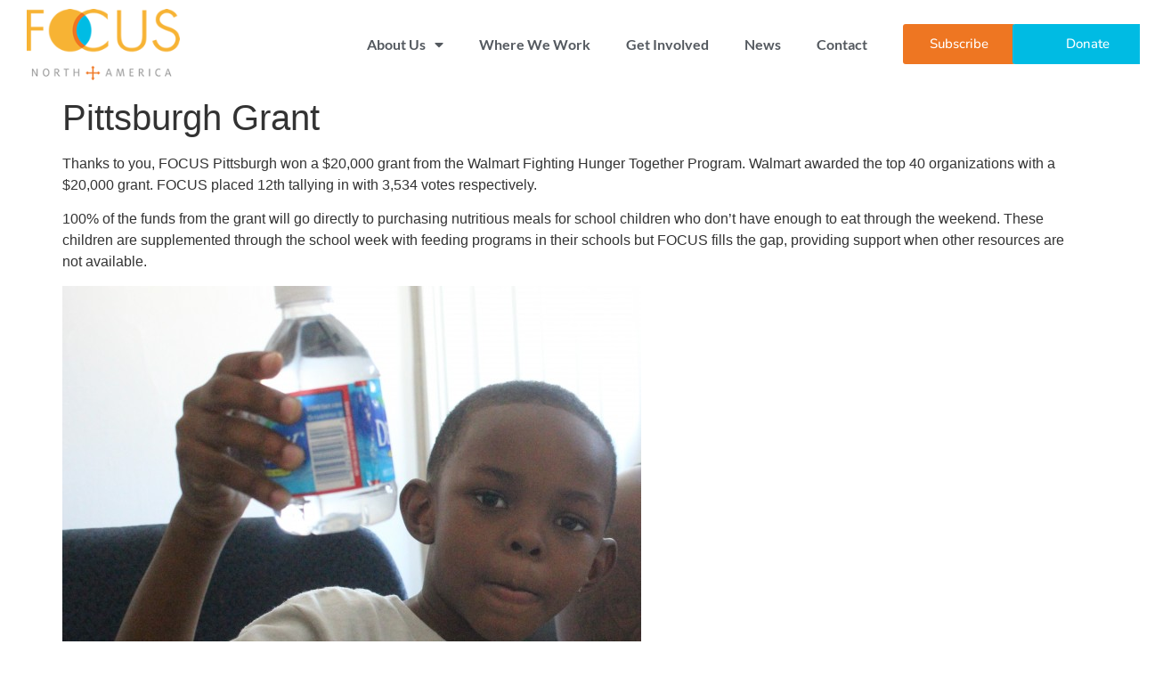

--- FILE ---
content_type: text/html; charset=UTF-8
request_url: https://focusnorthamerica.org/pittsburgh-grant/
body_size: 11628
content:
<!doctype html>
<html lang="en-US">
<head>
	<meta charset="UTF-8">
	<meta name="viewport" content="width=device-width, initial-scale=1">
	<link rel="profile" href="https://gmpg.org/xfn/11">
	<title>Pittsburgh Grant &#8211; FOCUS North America</title>
<meta name='robots' content='max-image-preview:large' />
	<style>img:is([sizes="auto" i], [sizes^="auto," i]) { contain-intrinsic-size: 3000px 1500px }</style>
	<link rel="alternate" type="application/rss+xml" title="FOCUS North America &raquo; Feed" href="https://focusnorthamerica.org/feed/" />
<link rel="alternate" type="application/rss+xml" title="FOCUS North America &raquo; Comments Feed" href="https://focusnorthamerica.org/comments/feed/" />
<link rel="alternate" type="application/rss+xml" title="FOCUS North America &raquo; Pittsburgh Grant Comments Feed" href="https://focusnorthamerica.org/pittsburgh-grant/feed/" />
<script>
window._wpemojiSettings = {"baseUrl":"https:\/\/s.w.org\/images\/core\/emoji\/16.0.1\/72x72\/","ext":".png","svgUrl":"https:\/\/s.w.org\/images\/core\/emoji\/16.0.1\/svg\/","svgExt":".svg","source":{"concatemoji":"https:\/\/focusnorthamerica.org\/wp-includes\/js\/wp-emoji-release.min.js?ver=6.8.3"}};
/*! This file is auto-generated */
!function(s,n){var o,i,e;function c(e){try{var t={supportTests:e,timestamp:(new Date).valueOf()};sessionStorage.setItem(o,JSON.stringify(t))}catch(e){}}function p(e,t,n){e.clearRect(0,0,e.canvas.width,e.canvas.height),e.fillText(t,0,0);var t=new Uint32Array(e.getImageData(0,0,e.canvas.width,e.canvas.height).data),a=(e.clearRect(0,0,e.canvas.width,e.canvas.height),e.fillText(n,0,0),new Uint32Array(e.getImageData(0,0,e.canvas.width,e.canvas.height).data));return t.every(function(e,t){return e===a[t]})}function u(e,t){e.clearRect(0,0,e.canvas.width,e.canvas.height),e.fillText(t,0,0);for(var n=e.getImageData(16,16,1,1),a=0;a<n.data.length;a++)if(0!==n.data[a])return!1;return!0}function f(e,t,n,a){switch(t){case"flag":return n(e,"\ud83c\udff3\ufe0f\u200d\u26a7\ufe0f","\ud83c\udff3\ufe0f\u200b\u26a7\ufe0f")?!1:!n(e,"\ud83c\udde8\ud83c\uddf6","\ud83c\udde8\u200b\ud83c\uddf6")&&!n(e,"\ud83c\udff4\udb40\udc67\udb40\udc62\udb40\udc65\udb40\udc6e\udb40\udc67\udb40\udc7f","\ud83c\udff4\u200b\udb40\udc67\u200b\udb40\udc62\u200b\udb40\udc65\u200b\udb40\udc6e\u200b\udb40\udc67\u200b\udb40\udc7f");case"emoji":return!a(e,"\ud83e\udedf")}return!1}function g(e,t,n,a){var r="undefined"!=typeof WorkerGlobalScope&&self instanceof WorkerGlobalScope?new OffscreenCanvas(300,150):s.createElement("canvas"),o=r.getContext("2d",{willReadFrequently:!0}),i=(o.textBaseline="top",o.font="600 32px Arial",{});return e.forEach(function(e){i[e]=t(o,e,n,a)}),i}function t(e){var t=s.createElement("script");t.src=e,t.defer=!0,s.head.appendChild(t)}"undefined"!=typeof Promise&&(o="wpEmojiSettingsSupports",i=["flag","emoji"],n.supports={everything:!0,everythingExceptFlag:!0},e=new Promise(function(e){s.addEventListener("DOMContentLoaded",e,{once:!0})}),new Promise(function(t){var n=function(){try{var e=JSON.parse(sessionStorage.getItem(o));if("object"==typeof e&&"number"==typeof e.timestamp&&(new Date).valueOf()<e.timestamp+604800&&"object"==typeof e.supportTests)return e.supportTests}catch(e){}return null}();if(!n){if("undefined"!=typeof Worker&&"undefined"!=typeof OffscreenCanvas&&"undefined"!=typeof URL&&URL.createObjectURL&&"undefined"!=typeof Blob)try{var e="postMessage("+g.toString()+"("+[JSON.stringify(i),f.toString(),p.toString(),u.toString()].join(",")+"));",a=new Blob([e],{type:"text/javascript"}),r=new Worker(URL.createObjectURL(a),{name:"wpTestEmojiSupports"});return void(r.onmessage=function(e){c(n=e.data),r.terminate(),t(n)})}catch(e){}c(n=g(i,f,p,u))}t(n)}).then(function(e){for(var t in e)n.supports[t]=e[t],n.supports.everything=n.supports.everything&&n.supports[t],"flag"!==t&&(n.supports.everythingExceptFlag=n.supports.everythingExceptFlag&&n.supports[t]);n.supports.everythingExceptFlag=n.supports.everythingExceptFlag&&!n.supports.flag,n.DOMReady=!1,n.readyCallback=function(){n.DOMReady=!0}}).then(function(){return e}).then(function(){var e;n.supports.everything||(n.readyCallback(),(e=n.source||{}).concatemoji?t(e.concatemoji):e.wpemoji&&e.twemoji&&(t(e.twemoji),t(e.wpemoji)))}))}((window,document),window._wpemojiSettings);
</script>
<style id='wp-emoji-styles-inline-css'>

	img.wp-smiley, img.emoji {
		display: inline !important;
		border: none !important;
		box-shadow: none !important;
		height: 1em !important;
		width: 1em !important;
		margin: 0 0.07em !important;
		vertical-align: -0.1em !important;
		background: none !important;
		padding: 0 !important;
	}
</style>
<link rel='stylesheet' id='wp-block-library-css' href='https://focusnorthamerica.org/wp-includes/css/dist/block-library/style.min.css?ver=6.8.3' media='all' />
<style id='global-styles-inline-css'>
:root{--wp--preset--aspect-ratio--square: 1;--wp--preset--aspect-ratio--4-3: 4/3;--wp--preset--aspect-ratio--3-4: 3/4;--wp--preset--aspect-ratio--3-2: 3/2;--wp--preset--aspect-ratio--2-3: 2/3;--wp--preset--aspect-ratio--16-9: 16/9;--wp--preset--aspect-ratio--9-16: 9/16;--wp--preset--color--black: #000000;--wp--preset--color--cyan-bluish-gray: #abb8c3;--wp--preset--color--white: #ffffff;--wp--preset--color--pale-pink: #f78da7;--wp--preset--color--vivid-red: #cf2e2e;--wp--preset--color--luminous-vivid-orange: #ff6900;--wp--preset--color--luminous-vivid-amber: #fcb900;--wp--preset--color--light-green-cyan: #7bdcb5;--wp--preset--color--vivid-green-cyan: #00d084;--wp--preset--color--pale-cyan-blue: #8ed1fc;--wp--preset--color--vivid-cyan-blue: #0693e3;--wp--preset--color--vivid-purple: #9b51e0;--wp--preset--gradient--vivid-cyan-blue-to-vivid-purple: linear-gradient(135deg,rgba(6,147,227,1) 0%,rgb(155,81,224) 100%);--wp--preset--gradient--light-green-cyan-to-vivid-green-cyan: linear-gradient(135deg,rgb(122,220,180) 0%,rgb(0,208,130) 100%);--wp--preset--gradient--luminous-vivid-amber-to-luminous-vivid-orange: linear-gradient(135deg,rgba(252,185,0,1) 0%,rgba(255,105,0,1) 100%);--wp--preset--gradient--luminous-vivid-orange-to-vivid-red: linear-gradient(135deg,rgba(255,105,0,1) 0%,rgb(207,46,46) 100%);--wp--preset--gradient--very-light-gray-to-cyan-bluish-gray: linear-gradient(135deg,rgb(238,238,238) 0%,rgb(169,184,195) 100%);--wp--preset--gradient--cool-to-warm-spectrum: linear-gradient(135deg,rgb(74,234,220) 0%,rgb(151,120,209) 20%,rgb(207,42,186) 40%,rgb(238,44,130) 60%,rgb(251,105,98) 80%,rgb(254,248,76) 100%);--wp--preset--gradient--blush-light-purple: linear-gradient(135deg,rgb(255,206,236) 0%,rgb(152,150,240) 100%);--wp--preset--gradient--blush-bordeaux: linear-gradient(135deg,rgb(254,205,165) 0%,rgb(254,45,45) 50%,rgb(107,0,62) 100%);--wp--preset--gradient--luminous-dusk: linear-gradient(135deg,rgb(255,203,112) 0%,rgb(199,81,192) 50%,rgb(65,88,208) 100%);--wp--preset--gradient--pale-ocean: linear-gradient(135deg,rgb(255,245,203) 0%,rgb(182,227,212) 50%,rgb(51,167,181) 100%);--wp--preset--gradient--electric-grass: linear-gradient(135deg,rgb(202,248,128) 0%,rgb(113,206,126) 100%);--wp--preset--gradient--midnight: linear-gradient(135deg,rgb(2,3,129) 0%,rgb(40,116,252) 100%);--wp--preset--font-size--small: 13px;--wp--preset--font-size--medium: 20px;--wp--preset--font-size--large: 36px;--wp--preset--font-size--x-large: 42px;--wp--preset--spacing--20: 0.44rem;--wp--preset--spacing--30: 0.67rem;--wp--preset--spacing--40: 1rem;--wp--preset--spacing--50: 1.5rem;--wp--preset--spacing--60: 2.25rem;--wp--preset--spacing--70: 3.38rem;--wp--preset--spacing--80: 5.06rem;--wp--preset--shadow--natural: 6px 6px 9px rgba(0, 0, 0, 0.2);--wp--preset--shadow--deep: 12px 12px 50px rgba(0, 0, 0, 0.4);--wp--preset--shadow--sharp: 6px 6px 0px rgba(0, 0, 0, 0.2);--wp--preset--shadow--outlined: 6px 6px 0px -3px rgba(255, 255, 255, 1), 6px 6px rgba(0, 0, 0, 1);--wp--preset--shadow--crisp: 6px 6px 0px rgba(0, 0, 0, 1);}:root { --wp--style--global--content-size: 800px;--wp--style--global--wide-size: 1200px; }:where(body) { margin: 0; }.wp-site-blocks > .alignleft { float: left; margin-right: 2em; }.wp-site-blocks > .alignright { float: right; margin-left: 2em; }.wp-site-blocks > .aligncenter { justify-content: center; margin-left: auto; margin-right: auto; }:where(.wp-site-blocks) > * { margin-block-start: 24px; margin-block-end: 0; }:where(.wp-site-blocks) > :first-child { margin-block-start: 0; }:where(.wp-site-blocks) > :last-child { margin-block-end: 0; }:root { --wp--style--block-gap: 24px; }:root :where(.is-layout-flow) > :first-child{margin-block-start: 0;}:root :where(.is-layout-flow) > :last-child{margin-block-end: 0;}:root :where(.is-layout-flow) > *{margin-block-start: 24px;margin-block-end: 0;}:root :where(.is-layout-constrained) > :first-child{margin-block-start: 0;}:root :where(.is-layout-constrained) > :last-child{margin-block-end: 0;}:root :where(.is-layout-constrained) > *{margin-block-start: 24px;margin-block-end: 0;}:root :where(.is-layout-flex){gap: 24px;}:root :where(.is-layout-grid){gap: 24px;}.is-layout-flow > .alignleft{float: left;margin-inline-start: 0;margin-inline-end: 2em;}.is-layout-flow > .alignright{float: right;margin-inline-start: 2em;margin-inline-end: 0;}.is-layout-flow > .aligncenter{margin-left: auto !important;margin-right: auto !important;}.is-layout-constrained > .alignleft{float: left;margin-inline-start: 0;margin-inline-end: 2em;}.is-layout-constrained > .alignright{float: right;margin-inline-start: 2em;margin-inline-end: 0;}.is-layout-constrained > .aligncenter{margin-left: auto !important;margin-right: auto !important;}.is-layout-constrained > :where(:not(.alignleft):not(.alignright):not(.alignfull)){max-width: var(--wp--style--global--content-size);margin-left: auto !important;margin-right: auto !important;}.is-layout-constrained > .alignwide{max-width: var(--wp--style--global--wide-size);}body .is-layout-flex{display: flex;}.is-layout-flex{flex-wrap: wrap;align-items: center;}.is-layout-flex > :is(*, div){margin: 0;}body .is-layout-grid{display: grid;}.is-layout-grid > :is(*, div){margin: 0;}body{padding-top: 0px;padding-right: 0px;padding-bottom: 0px;padding-left: 0px;}a:where(:not(.wp-element-button)){text-decoration: underline;}:root :where(.wp-element-button, .wp-block-button__link){background-color: #32373c;border-width: 0;color: #fff;font-family: inherit;font-size: inherit;line-height: inherit;padding: calc(0.667em + 2px) calc(1.333em + 2px);text-decoration: none;}.has-black-color{color: var(--wp--preset--color--black) !important;}.has-cyan-bluish-gray-color{color: var(--wp--preset--color--cyan-bluish-gray) !important;}.has-white-color{color: var(--wp--preset--color--white) !important;}.has-pale-pink-color{color: var(--wp--preset--color--pale-pink) !important;}.has-vivid-red-color{color: var(--wp--preset--color--vivid-red) !important;}.has-luminous-vivid-orange-color{color: var(--wp--preset--color--luminous-vivid-orange) !important;}.has-luminous-vivid-amber-color{color: var(--wp--preset--color--luminous-vivid-amber) !important;}.has-light-green-cyan-color{color: var(--wp--preset--color--light-green-cyan) !important;}.has-vivid-green-cyan-color{color: var(--wp--preset--color--vivid-green-cyan) !important;}.has-pale-cyan-blue-color{color: var(--wp--preset--color--pale-cyan-blue) !important;}.has-vivid-cyan-blue-color{color: var(--wp--preset--color--vivid-cyan-blue) !important;}.has-vivid-purple-color{color: var(--wp--preset--color--vivid-purple) !important;}.has-black-background-color{background-color: var(--wp--preset--color--black) !important;}.has-cyan-bluish-gray-background-color{background-color: var(--wp--preset--color--cyan-bluish-gray) !important;}.has-white-background-color{background-color: var(--wp--preset--color--white) !important;}.has-pale-pink-background-color{background-color: var(--wp--preset--color--pale-pink) !important;}.has-vivid-red-background-color{background-color: var(--wp--preset--color--vivid-red) !important;}.has-luminous-vivid-orange-background-color{background-color: var(--wp--preset--color--luminous-vivid-orange) !important;}.has-luminous-vivid-amber-background-color{background-color: var(--wp--preset--color--luminous-vivid-amber) !important;}.has-light-green-cyan-background-color{background-color: var(--wp--preset--color--light-green-cyan) !important;}.has-vivid-green-cyan-background-color{background-color: var(--wp--preset--color--vivid-green-cyan) !important;}.has-pale-cyan-blue-background-color{background-color: var(--wp--preset--color--pale-cyan-blue) !important;}.has-vivid-cyan-blue-background-color{background-color: var(--wp--preset--color--vivid-cyan-blue) !important;}.has-vivid-purple-background-color{background-color: var(--wp--preset--color--vivid-purple) !important;}.has-black-border-color{border-color: var(--wp--preset--color--black) !important;}.has-cyan-bluish-gray-border-color{border-color: var(--wp--preset--color--cyan-bluish-gray) !important;}.has-white-border-color{border-color: var(--wp--preset--color--white) !important;}.has-pale-pink-border-color{border-color: var(--wp--preset--color--pale-pink) !important;}.has-vivid-red-border-color{border-color: var(--wp--preset--color--vivid-red) !important;}.has-luminous-vivid-orange-border-color{border-color: var(--wp--preset--color--luminous-vivid-orange) !important;}.has-luminous-vivid-amber-border-color{border-color: var(--wp--preset--color--luminous-vivid-amber) !important;}.has-light-green-cyan-border-color{border-color: var(--wp--preset--color--light-green-cyan) !important;}.has-vivid-green-cyan-border-color{border-color: var(--wp--preset--color--vivid-green-cyan) !important;}.has-pale-cyan-blue-border-color{border-color: var(--wp--preset--color--pale-cyan-blue) !important;}.has-vivid-cyan-blue-border-color{border-color: var(--wp--preset--color--vivid-cyan-blue) !important;}.has-vivid-purple-border-color{border-color: var(--wp--preset--color--vivid-purple) !important;}.has-vivid-cyan-blue-to-vivid-purple-gradient-background{background: var(--wp--preset--gradient--vivid-cyan-blue-to-vivid-purple) !important;}.has-light-green-cyan-to-vivid-green-cyan-gradient-background{background: var(--wp--preset--gradient--light-green-cyan-to-vivid-green-cyan) !important;}.has-luminous-vivid-amber-to-luminous-vivid-orange-gradient-background{background: var(--wp--preset--gradient--luminous-vivid-amber-to-luminous-vivid-orange) !important;}.has-luminous-vivid-orange-to-vivid-red-gradient-background{background: var(--wp--preset--gradient--luminous-vivid-orange-to-vivid-red) !important;}.has-very-light-gray-to-cyan-bluish-gray-gradient-background{background: var(--wp--preset--gradient--very-light-gray-to-cyan-bluish-gray) !important;}.has-cool-to-warm-spectrum-gradient-background{background: var(--wp--preset--gradient--cool-to-warm-spectrum) !important;}.has-blush-light-purple-gradient-background{background: var(--wp--preset--gradient--blush-light-purple) !important;}.has-blush-bordeaux-gradient-background{background: var(--wp--preset--gradient--blush-bordeaux) !important;}.has-luminous-dusk-gradient-background{background: var(--wp--preset--gradient--luminous-dusk) !important;}.has-pale-ocean-gradient-background{background: var(--wp--preset--gradient--pale-ocean) !important;}.has-electric-grass-gradient-background{background: var(--wp--preset--gradient--electric-grass) !important;}.has-midnight-gradient-background{background: var(--wp--preset--gradient--midnight) !important;}.has-small-font-size{font-size: var(--wp--preset--font-size--small) !important;}.has-medium-font-size{font-size: var(--wp--preset--font-size--medium) !important;}.has-large-font-size{font-size: var(--wp--preset--font-size--large) !important;}.has-x-large-font-size{font-size: var(--wp--preset--font-size--x-large) !important;}
:root :where(.wp-block-pullquote){font-size: 1.5em;line-height: 1.6;}
</style>
<link rel='stylesheet' id='hello-elementor-css' href='https://focusnorthamerica.org/wp-content/themes/hello-elementor/assets/css/reset.css?ver=3.4.6' media='all' />
<link rel='stylesheet' id='hello-elementor-theme-style-css' href='https://focusnorthamerica.org/wp-content/themes/hello-elementor/assets/css/theme.css?ver=3.4.6' media='all' />
<link rel='stylesheet' id='hello-elementor-header-footer-css' href='https://focusnorthamerica.org/wp-content/themes/hello-elementor/assets/css/header-footer.css?ver=3.4.6' media='all' />
<link rel='stylesheet' id='elementor-icons-css' href='https://focusnorthamerica.org/wp-content/plugins/elementor/assets/lib/eicons/css/elementor-icons.min.css?ver=5.44.0' media='all' />
<link rel='stylesheet' id='elementor-frontend-css' href='https://focusnorthamerica.org/wp-content/plugins/elementor/assets/css/frontend.min.css?ver=3.33.4' media='all' />
<link rel='stylesheet' id='elementor-post-5904-css' href='https://focusnorthamerica.org/wp-content/uploads/elementor/css/post-5904.css?ver=1769027347' media='all' />
<link rel='stylesheet' id='elementor-pro-css' href='https://focusnorthamerica.org/wp-content/plugins/elementor-pro/assets/css/frontend.min.css?ver=3.4.1' media='all' />
<link rel='stylesheet' id='font-awesome-5-all-css' href='https://focusnorthamerica.org/wp-content/plugins/elementor/assets/lib/font-awesome/css/all.min.css?ver=3.33.4' media='all' />
<link rel='stylesheet' id='font-awesome-4-shim-css' href='https://focusnorthamerica.org/wp-content/plugins/elementor/assets/lib/font-awesome/css/v4-shims.min.css?ver=3.33.4' media='all' />
<link rel='stylesheet' id='elementor-post-11130-css' href='https://focusnorthamerica.org/wp-content/uploads/elementor/css/post-11130.css?ver=1769027347' media='all' />
<link rel='stylesheet' id='elementor-post-3645-css' href='https://focusnorthamerica.org/wp-content/uploads/elementor/css/post-3645.css?ver=1769027347' media='all' />
<link rel='stylesheet' id='elementor-gf-local-lato-css' href='https://focusnorthamerica.org/wp-content/uploads/elementor/google-fonts/css/lato.css?ver=1744824869' media='all' />
<link rel='stylesheet' id='elementor-gf-local-nunito-css' href='https://focusnorthamerica.org/wp-content/uploads/elementor/google-fonts/css/nunito.css?ver=1744824845' media='all' />
<link rel='stylesheet' id='elementor-icons-shared-0-css' href='https://focusnorthamerica.org/wp-content/plugins/elementor/assets/lib/font-awesome/css/fontawesome.min.css?ver=5.15.3' media='all' />
<link rel='stylesheet' id='elementor-icons-fa-solid-css' href='https://focusnorthamerica.org/wp-content/plugins/elementor/assets/lib/font-awesome/css/solid.min.css?ver=5.15.3' media='all' />
<link rel='stylesheet' id='elementor-icons-fa-brands-css' href='https://focusnorthamerica.org/wp-content/plugins/elementor/assets/lib/font-awesome/css/brands.min.css?ver=5.15.3' media='all' />
<script src="https://focusnorthamerica.org/wp-content/plugins/elementor/assets/lib/font-awesome/js/v4-shims.min.js?ver=3.33.4" id="font-awesome-4-shim-js"></script>
<link rel="https://api.w.org/" href="https://focusnorthamerica.org/wp-json/" /><link rel="alternate" title="JSON" type="application/json" href="https://focusnorthamerica.org/wp-json/wp/v2/posts/296" /><link rel="EditURI" type="application/rsd+xml" title="RSD" href="https://focusnorthamerica.org/xmlrpc.php?rsd" />
<meta name="generator" content="WordPress 6.8.3" />
<link rel="canonical" href="https://focusnorthamerica.org/pittsburgh-grant/" />
<link rel='shortlink' href='https://focusnorthamerica.org/?p=296' />
<link rel="alternate" title="oEmbed (JSON)" type="application/json+oembed" href="https://focusnorthamerica.org/wp-json/oembed/1.0/embed?url=https%3A%2F%2Ffocusnorthamerica.org%2Fpittsburgh-grant%2F" />
<link rel="alternate" title="oEmbed (XML)" type="text/xml+oembed" href="https://focusnorthamerica.org/wp-json/oembed/1.0/embed?url=https%3A%2F%2Ffocusnorthamerica.org%2Fpittsburgh-grant%2F&#038;format=xml" />
<meta name="generator" content="Elementor 3.33.4; features: additional_custom_breakpoints; settings: css_print_method-external, google_font-enabled, font_display-auto">
			<style>
				.e-con.e-parent:nth-of-type(n+4):not(.e-lazyloaded):not(.e-no-lazyload),
				.e-con.e-parent:nth-of-type(n+4):not(.e-lazyloaded):not(.e-no-lazyload) * {
					background-image: none !important;
				}
				@media screen and (max-height: 1024px) {
					.e-con.e-parent:nth-of-type(n+3):not(.e-lazyloaded):not(.e-no-lazyload),
					.e-con.e-parent:nth-of-type(n+3):not(.e-lazyloaded):not(.e-no-lazyload) * {
						background-image: none !important;
					}
				}
				@media screen and (max-height: 640px) {
					.e-con.e-parent:nth-of-type(n+2):not(.e-lazyloaded):not(.e-no-lazyload),
					.e-con.e-parent:nth-of-type(n+2):not(.e-lazyloaded):not(.e-no-lazyload) * {
						background-image: none !important;
					}
				}
			</style>
			<meta name="redi-version" content="1.2.7" /><link rel="icon" href="https://focusnorthamerica.org/wp-content/uploads/2021/07/cropped-FOCUS-Logo-Square-32x32.png" sizes="32x32" />
<link rel="icon" href="https://focusnorthamerica.org/wp-content/uploads/2021/07/cropped-FOCUS-Logo-Square-192x192.png" sizes="192x192" />
<link rel="apple-touch-icon" href="https://focusnorthamerica.org/wp-content/uploads/2021/07/cropped-FOCUS-Logo-Square-180x180.png" />
<meta name="msapplication-TileImage" content="https://focusnorthamerica.org/wp-content/uploads/2021/07/cropped-FOCUS-Logo-Square-270x270.png" />
</head>
<body class="wp-singular post-template-default single single-post postid-296 single-format-standard wp-custom-logo wp-embed-responsive wp-theme-hello-elementor hello-elementor-default elementor-default elementor-kit-5904">


<a class="skip-link screen-reader-text" href="#content">Skip to content</a>

		<div data-elementor-type="header" data-elementor-id="11130" class="elementor elementor-11130 elementor-location-header">
		<div class="elementor-section-wrap">
					<section class="elementor-section elementor-top-section elementor-element elementor-element-4f2010c4 elementor-section-height-min-height elementor-section-content-middle elementor-section-full_width elementor-section-height-default elementor-section-items-middle" data-id="4f2010c4" data-element_type="section" data-settings="{&quot;background_background&quot;:&quot;classic&quot;,&quot;sticky&quot;:&quot;top&quot;,&quot;sticky_on&quot;:[&quot;desktop&quot;,&quot;tablet&quot;,&quot;mobile&quot;],&quot;sticky_offset&quot;:0,&quot;sticky_effects_offset&quot;:0}">
						<div class="elementor-container elementor-column-gap-default">
					<div class="elementor-column elementor-col-25 elementor-top-column elementor-element elementor-element-4d527f45" data-id="4d527f45" data-element_type="column">
			<div class="elementor-widget-wrap elementor-element-populated">
						<div class="elementor-element elementor-element-68abc5ff elementor-hidden-tablet elementor-hidden-mobile elementor-widget elementor-widget-image" data-id="68abc5ff" data-element_type="widget" data-widget_type="image.default">
				<div class="elementor-widget-container">
																<a href="https://www.focusnorthamerica.org">
							<img width="202" height="94" src="https://focusnorthamerica.org/wp-content/uploads/2021/07/logo-small.png" class="attachment-medium size-medium wp-image-12147" alt="" />								</a>
															</div>
				</div>
					</div>
		</div>
				<div class="elementor-column elementor-col-25 elementor-top-column elementor-element elementor-element-1287c3bc" data-id="1287c3bc" data-element_type="column">
			<div class="elementor-widget-wrap elementor-element-populated">
						<div class="elementor-element elementor-element-1fa68552 elementor-nav-menu__align-right elementor-nav-menu--stretch elementor-nav-menu--dropdown-tablet elementor-nav-menu__text-align-aside elementor-nav-menu--toggle elementor-nav-menu--burger elementor-widget elementor-widget-nav-menu" data-id="1fa68552" data-element_type="widget" data-settings="{&quot;full_width&quot;:&quot;stretch&quot;,&quot;layout&quot;:&quot;horizontal&quot;,&quot;submenu_icon&quot;:{&quot;value&quot;:&quot;&lt;i class=\&quot;fas fa-caret-down\&quot;&gt;&lt;\/i&gt;&quot;,&quot;library&quot;:&quot;fa-solid&quot;},&quot;toggle&quot;:&quot;burger&quot;}" data-widget_type="nav-menu.default">
				<div class="elementor-widget-container">
								<nav migration_allowed="1" migrated="0" role="navigation" class="elementor-nav-menu--main elementor-nav-menu__container elementor-nav-menu--layout-horizontal e--pointer-text e--animation-float"><ul id="menu-1-1fa68552" class="elementor-nav-menu"><li class="menu-item menu-item-type-post_type menu-item-object-page menu-item-has-children menu-item-3793"><a href="https://focusnorthamerica.org/about-us/" class="elementor-item">About Us</a>
<ul class="sub-menu elementor-nav-menu--dropdown">
	<li class="menu-item menu-item-type-post_type menu-item-object-page menu-item-4047"><a href="https://focusnorthamerica.org/about-us/our-mission/" class="elementor-sub-item">Our Mission</a></li>
	<li class="menu-item menu-item-type-post_type menu-item-object-page menu-item-4043"><a href="https://focusnorthamerica.org/about-us/meet-the-team/" class="elementor-sub-item">Leadership &#038; Staff</a></li>
	<li class="menu-item menu-item-type-post_type menu-item-object-page menu-item-4046"><a href="https://focusnorthamerica.org/about-us/financials/" class="elementor-sub-item">Financials</a></li>
	<li class="menu-item menu-item-type-post_type menu-item-object-page menu-item-4045"><a href="https://focusnorthamerica.org/about-us/careers/" class="elementor-sub-item">Careers</a></li>
	<li class="menu-item menu-item-type-post_type menu-item-object-page menu-item-12376"><a href="https://focusnorthamerica.org/faq/" class="elementor-sub-item">FOCUS FAQ’s</a></li>
</ul>
</li>
<li class="menu-item menu-item-type-post_type menu-item-object-page menu-item-4044"><a href="https://focusnorthamerica.org/where-we-work/" class="elementor-item">Where We Work</a></li>
<li class="menu-item menu-item-type-post_type menu-item-object-page menu-item-11653"><a href="https://focusnorthamerica.org/get-involved/" class="elementor-item">Get Involved</a></li>
<li class="menu-item menu-item-type-post_type menu-item-object-page menu-item-4449"><a href="https://focusnorthamerica.org/publications/" class="elementor-item">News</a></li>
<li class="menu-item menu-item-type-post_type menu-item-object-page menu-item-4033"><a href="https://focusnorthamerica.org/contact-us/" class="elementor-item">Contact</a></li>
</ul></nav>
					<div class="elementor-menu-toggle" role="button" tabindex="0" aria-label="Menu Toggle" aria-expanded="false">
			<i aria-hidden="true" role="presentation" class="eicon-menu-bar"></i>			<span class="elementor-screen-only">Menu</span>
		</div>
			<nav class="elementor-nav-menu--dropdown elementor-nav-menu__container" role="navigation" aria-hidden="true"><ul id="menu-2-1fa68552" class="elementor-nav-menu"><li class="menu-item menu-item-type-post_type menu-item-object-page menu-item-has-children menu-item-3793"><a href="https://focusnorthamerica.org/about-us/" class="elementor-item" tabindex="-1">About Us</a>
<ul class="sub-menu elementor-nav-menu--dropdown">
	<li class="menu-item menu-item-type-post_type menu-item-object-page menu-item-4047"><a href="https://focusnorthamerica.org/about-us/our-mission/" class="elementor-sub-item" tabindex="-1">Our Mission</a></li>
	<li class="menu-item menu-item-type-post_type menu-item-object-page menu-item-4043"><a href="https://focusnorthamerica.org/about-us/meet-the-team/" class="elementor-sub-item" tabindex="-1">Leadership &#038; Staff</a></li>
	<li class="menu-item menu-item-type-post_type menu-item-object-page menu-item-4046"><a href="https://focusnorthamerica.org/about-us/financials/" class="elementor-sub-item" tabindex="-1">Financials</a></li>
	<li class="menu-item menu-item-type-post_type menu-item-object-page menu-item-4045"><a href="https://focusnorthamerica.org/about-us/careers/" class="elementor-sub-item" tabindex="-1">Careers</a></li>
	<li class="menu-item menu-item-type-post_type menu-item-object-page menu-item-12376"><a href="https://focusnorthamerica.org/faq/" class="elementor-sub-item" tabindex="-1">FOCUS FAQ’s</a></li>
</ul>
</li>
<li class="menu-item menu-item-type-post_type menu-item-object-page menu-item-4044"><a href="https://focusnorthamerica.org/where-we-work/" class="elementor-item" tabindex="-1">Where We Work</a></li>
<li class="menu-item menu-item-type-post_type menu-item-object-page menu-item-11653"><a href="https://focusnorthamerica.org/get-involved/" class="elementor-item" tabindex="-1">Get Involved</a></li>
<li class="menu-item menu-item-type-post_type menu-item-object-page menu-item-4449"><a href="https://focusnorthamerica.org/publications/" class="elementor-item" tabindex="-1">News</a></li>
<li class="menu-item menu-item-type-post_type menu-item-object-page menu-item-4033"><a href="https://focusnorthamerica.org/contact-us/" class="elementor-item" tabindex="-1">Contact</a></li>
</ul></nav>
						</div>
				</div>
					</div>
		</div>
				<div class="elementor-column elementor-col-25 elementor-top-column elementor-element elementor-element-6b0d5598" data-id="6b0d5598" data-element_type="column">
			<div class="elementor-widget-wrap elementor-element-populated">
						<div class="elementor-element elementor-element-80e4309 elementor-align-right elementor-widget elementor-widget-button" data-id="80e4309" data-element_type="widget" data-widget_type="button.default">
				<div class="elementor-widget-container">
									<div class="elementor-button-wrapper">
					<a class="elementor-button elementor-button-link elementor-size-sm elementor-animation-grow" href="https://lp.constantcontactpages.com/sl/7VyIL0Q/focusnewsletter" target="_blank">
						<span class="elementor-button-content-wrapper">
									<span class="elementor-button-text">Subscribe</span>
					</span>
					</a>
				</div>
								</div>
				</div>
					</div>
		</div>
				<div class="elementor-column elementor-col-25 elementor-top-column elementor-element elementor-element-99291ce" data-id="99291ce" data-element_type="column">
			<div class="elementor-widget-wrap elementor-element-populated">
						<div class="elementor-element elementor-element-31dfce3 elementor-align-center elementor-widget elementor-widget-button" data-id="31dfce3" data-element_type="widget" data-widget_type="button.default">
				<div class="elementor-widget-container">
									<div class="elementor-button-wrapper">
					<a class="elementor-button elementor-button-link elementor-size-sm elementor-animation-grow" href="https://wl.donorperfect.net/weblink/WebLink.aspx?name=E334599&#038;id=5" target="_blank">
						<span class="elementor-button-content-wrapper">
									<span class="elementor-button-text">Donate</span>
					</span>
					</a>
				</div>
								</div>
				</div>
					</div>
		</div>
					</div>
		</section>
				</div>
		</div>
		
<main id="content" class="site-main post-296 post type-post status-publish format-standard hentry category-blog">

			<div class="page-header">
			<h1 class="entry-title">Pittsburgh Grant</h1>		</div>
	
	<div class="page-content">
		<p>Thanks to you, FOCUS Pittsburgh won a $20,000 grant from the&nbsp;Walmart Fighting Hunger Together Program. Walmart awarded the top 40 organizations with a $20,000 grant. FOCUS placed 12th&nbsp;tallying in with 3,534 votes respectively.</p>
<p>100% of the funds from the grant will go directly to purchasing nutritious meals for school children who don&rsquo;t have enough to eat through the weekend. These children are supplemented through the school week with feeding programs in their schools but FOCUS fills the gap, providing support&nbsp;when other resources are not available.</p>
<p><img decoding="async" alt="Thanks to You" src="/files/news/_650/fb_1.jpg" /></p>
<p>The mission of the BackPack Feeding Program is to meet the needs of hungry children by providing them with healthy and easy-to-prepare food&nbsp;to take home on weekends and school vacations. FOCUS Pittsburgh&rsquo;s BackPack Program works in partnership with the Pittsburgh&nbsp;Community Food Banks and currently serves children in the Hill District Community of&nbsp;Pittsburgh. The&nbsp;grant&nbsp;will help sustain and expand the program.</p>
<p>Research has shown that food insecurity and hunger are serious threats to children&rsquo;s health, growth and development. The nation&rsquo;s economic growth depends on the well being of our children. As such, the existence of childhood hunger in the United States threatens future American prosperity.</p>
<p>Thank you for your ongoing support for this and all the other vital ministries throughout FOCUS North America. Because of you children are supported each and every day. Thanks again.</p>
<p>Christ is Risen!</p>

		
			</div>

	<section id="comments" class="comments-area">

	
		<div id="respond" class="comment-respond">
		<h2 id="reply-title" class="comment-reply-title">Leave a Reply <small><a rel="nofollow" id="cancel-comment-reply-link" href="/pittsburgh-grant/#respond" style="display:none;">Cancel reply</a></small></h2><form action="https://focusnorthamerica.org/wp-comments-post.php" method="post" id="commentform" class="comment-form"><p class="comment-notes"><span id="email-notes">Your email address will not be published.</span> <span class="required-field-message">Required fields are marked <span class="required">*</span></span></p><p class="comment-form-comment"><label for="comment">Comment <span class="required">*</span></label> <textarea id="comment" name="comment" cols="45" rows="8" maxlength="65525" required></textarea></p><p class="comment-form-author"><label for="author">Name <span class="required">*</span></label> <input id="author" name="author" type="text" value="" size="30" maxlength="245" autocomplete="name" required /></p>
<p class="comment-form-email"><label for="email">Email <span class="required">*</span></label> <input id="email" name="email" type="email" value="" size="30" maxlength="100" aria-describedby="email-notes" autocomplete="email" required /></p>
<p class="comment-form-url"><label for="url">Website</label> <input id="url" name="url" type="url" value="" size="30" maxlength="200" autocomplete="url" /></p>
<p class="form-submit"><input name="submit" type="submit" id="submit" class="submit" value="Post Comment" /> <input type='hidden' name='comment_post_ID' value='296' id='comment_post_ID' />
<input type='hidden' name='comment_parent' id='comment_parent' value='0' />
</p><p style="display: none;"><input type="hidden" id="akismet_comment_nonce" name="akismet_comment_nonce" value="319129331b" /></p><p style="display: none !important;" class="akismet-fields-container" data-prefix="ak_"><label>&#916;<textarea name="ak_hp_textarea" cols="45" rows="8" maxlength="100"></textarea></label><input type="hidden" id="ak_js_1" name="ak_js" value="28"/><script>document.getElementById( "ak_js_1" ).setAttribute( "value", ( new Date() ).getTime() );</script></p></form>	</div><!-- #respond -->
	
</section>

</main>

			<div data-elementor-type="footer" data-elementor-id="3645" class="elementor elementor-3645 elementor-location-footer">
		<div class="elementor-section-wrap">
					<section class="elementor-section elementor-top-section elementor-element elementor-element-43448ed1 elementor-section-boxed elementor-section-height-default elementor-section-height-default" data-id="43448ed1" data-element_type="section" data-settings="{&quot;background_background&quot;:&quot;classic&quot;}">
						<div class="elementor-container elementor-column-gap-default">
					<div class="elementor-column elementor-col-20 elementor-top-column elementor-element elementor-element-64d3ea7a" data-id="64d3ea7a" data-element_type="column">
			<div class="elementor-widget-wrap elementor-element-populated">
						<div class="elementor-element elementor-element-26627b75 elementor-widget elementor-widget-image" data-id="26627b75" data-element_type="widget" data-widget_type="image.default">
				<div class="elementor-widget-container">
															<img width="300" height="139" src="https://focusnorthamerica.org/wp-content/uploads/2019/03/FNA-Logo-Digital-300x139.png" class="attachment-medium size-medium wp-image-3650" alt="" srcset="https://focusnorthamerica.org/wp-content/uploads/2019/03/FNA-Logo-Digital-300x139.png 300w, https://focusnorthamerica.org/wp-content/uploads/2019/03/FNA-Logo-Digital-768x357.png 768w, https://focusnorthamerica.org/wp-content/uploads/2019/03/FNA-Logo-Digital-1024x475.png 1024w, https://focusnorthamerica.org/wp-content/uploads/2019/03/FNA-Logo-Digital-1568x728.png 1568w" sizes="(max-width: 300px) 100vw, 300px" />															</div>
				</div>
				<div class="elementor-element elementor-element-4752dca3 elementor-widget elementor-widget-text-editor" data-id="4752dca3" data-element_type="widget" data-widget_type="text-editor.default">
				<div class="elementor-widget-container">
									<div class="ccm-block-content wysiwyg">
<p>FOCUS is a 501(c)(3) nonprofit organization, FEIN: 26-4427803</p>
</div>								</div>
				</div>
					</div>
		</div>
				<div class="elementor-column elementor-col-20 elementor-top-column elementor-element elementor-element-674d136f" data-id="674d136f" data-element_type="column">
			<div class="elementor-widget-wrap elementor-element-populated">
						<div class="elementor-element elementor-element-2dad5d18 elementor-widget elementor-widget-heading" data-id="2dad5d18" data-element_type="widget" data-widget_type="heading.default">
				<div class="elementor-widget-container">
					<h2 class="elementor-heading-title elementor-size-default">About Us</h2>				</div>
				</div>
				<div class="elementor-element elementor-element-513fceb0 elementor-align-left elementor-mobile-align-left elementor-icon-list--layout-traditional elementor-list-item-link-full_width elementor-widget elementor-widget-icon-list" data-id="513fceb0" data-element_type="widget" data-widget_type="icon-list.default">
				<div class="elementor-widget-container">
							<ul class="elementor-icon-list-items">
							<li class="elementor-icon-list-item">
											<a href="https://focusnorthamerica.org/about-us/our-mission/">

											<span class="elementor-icon-list-text">Our mission</span>
											</a>
									</li>
								<li class="elementor-icon-list-item">
											<a href="https://focusnorthamerica.org/about-us/meet-the-team/">

											<span class="elementor-icon-list-text">Leadership &amp; Staff</span>
											</a>
									</li>
								<li class="elementor-icon-list-item">
											<a href="https://focusnorthamerica.org/about-us/financials/">

											<span class="elementor-icon-list-text">Financials</span>
											</a>
									</li>
								<li class="elementor-icon-list-item">
											<a href="https://focusnorthamerica.org/privacy-policy/" target="_blank">

											<span class="elementor-icon-list-text">Privacy Policy</span>
											</a>
									</li>
						</ul>
						</div>
				</div>
					</div>
		</div>
				<div class="elementor-column elementor-col-20 elementor-top-column elementor-element elementor-element-1ef5d04b" data-id="1ef5d04b" data-element_type="column">
			<div class="elementor-widget-wrap elementor-element-populated">
						<div class="elementor-element elementor-element-495e1d98 elementor-widget elementor-widget-heading" data-id="495e1d98" data-element_type="widget" data-widget_type="heading.default">
				<div class="elementor-widget-container">
					<h2 class="elementor-heading-title elementor-size-default"><a href="https://focusnorthamerica.org/where-we-work/">FOCUS Centers</a></h2>				</div>
				</div>
				<div class="elementor-element elementor-element-c9932e4 elementor-widget elementor-widget-spacer" data-id="c9932e4" data-element_type="widget" data-widget_type="spacer.default">
				<div class="elementor-widget-container">
							<div class="elementor-spacer">
			<div class="elementor-spacer-inner"></div>
		</div>
						</div>
				</div>
				<div class="elementor-element elementor-element-911c8e6 elementor-widget elementor-widget-heading" data-id="911c8e6" data-element_type="widget" data-widget_type="heading.default">
				<div class="elementor-widget-container">
					<h2 class="elementor-heading-title elementor-size-default">Programs</h2>				</div>
				</div>
				<div class="elementor-element elementor-element-6f3f3b8 elementor-align-left elementor-mobile-align-left elementor-icon-list--layout-traditional elementor-list-item-link-full_width elementor-widget elementor-widget-icon-list" data-id="6f3f3b8" data-element_type="widget" data-widget_type="icon-list.default">
				<div class="elementor-widget-container">
							<ul class="elementor-icon-list-items">
							<li class="elementor-icon-list-item">
											<a href="https://www.yesnorthamerica.org" target="_blank">

											<span class="elementor-icon-list-text">Youth Equipped to SERVE</span>
											</a>
									</li>
								<li class="elementor-icon-list-item">
											<a href="https://yesnorthamerica.org/go-initiative/back-to-school-backpacks/" target="_blank">

											<span class="elementor-icon-list-text">Summer Initiative</span>
											</a>
									</li>
								<li class="elementor-icon-list-item">
											<a href="https://yesnorthamerica.org/community-connections/">

											<span class="elementor-icon-list-text">Winter Initiative</span>
											</a>
									</li>
						</ul>
						</div>
				</div>
					</div>
		</div>
				<div class="elementor-column elementor-col-20 elementor-top-column elementor-element elementor-element-172caf2d" data-id="172caf2d" data-element_type="column">
			<div class="elementor-widget-wrap elementor-element-populated">
						<div class="elementor-element elementor-element-3022526f elementor-widget elementor-widget-heading" data-id="3022526f" data-element_type="widget" data-widget_type="heading.default">
				<div class="elementor-widget-container">
					<h2 class="elementor-heading-title elementor-size-default">Get Involved</h2>				</div>
				</div>
				<div class="elementor-element elementor-element-19694f1 elementor-align-left elementor-icon-list--layout-traditional elementor-list-item-link-full_width elementor-widget elementor-widget-icon-list" data-id="19694f1" data-element_type="widget" data-widget_type="icon-list.default">
				<div class="elementor-widget-container">
							<ul class="elementor-icon-list-items">
							<li class="elementor-icon-list-item">
											<a href="https://focusnorthamerica.org/about-us/careers/">

											<span class="elementor-icon-list-text">Careers </span>
											</a>
									</li>
								<li class="elementor-icon-list-item">
											<a href="https://focusnorthamerica.org/donate/">

											<span class="elementor-icon-list-text">Ways to Give</span>
											</a>
									</li>
						</ul>
						</div>
				</div>
					</div>
		</div>
				<div class="elementor-column elementor-col-20 elementor-top-column elementor-element elementor-element-6b8b2bc6" data-id="6b8b2bc6" data-element_type="column">
			<div class="elementor-widget-wrap elementor-element-populated">
						<div class="elementor-element elementor-element-358716ea elementor-shape-circle elementor-grid-2 e-grid-align-center elementor-widget elementor-widget-social-icons" data-id="358716ea" data-element_type="widget" data-widget_type="social-icons.default">
				<div class="elementor-widget-container">
							<div class="elementor-social-icons-wrapper elementor-grid" role="list">
							<span class="elementor-grid-item" role="listitem">
					<a class="elementor-icon elementor-social-icon elementor-social-icon-facebook-f elementor-animation-grow elementor-repeater-item-74709a0" href="https://www.facebook.com/FOCUSNorthAmerica" target="_blank">
						<span class="elementor-screen-only">Facebook-f</span>
						<i aria-hidden="true" class="fab fa-facebook-f"></i>					</a>
				</span>
							<span class="elementor-grid-item" role="listitem">
					<a class="elementor-icon elementor-social-icon elementor-social-icon-instagram elementor-animation-grow elementor-repeater-item-4305dd7" href="https://www.instagram.com/focusnorthamerica/" target="_blank">
						<span class="elementor-screen-only">Instagram</span>
						<i aria-hidden="true" class="fab fa-instagram"></i>					</a>
				</span>
							<span class="elementor-grid-item" role="listitem">
					<a class="elementor-icon elementor-social-icon elementor-social-icon-youtube elementor-animation-grow elementor-repeater-item-2477dc1" href="https://www.youtube.com/user/focusnorthamerica" target="_blank">
						<span class="elementor-screen-only">Youtube</span>
						<i aria-hidden="true" class="fab fa-youtube"></i>					</a>
				</span>
							<span class="elementor-grid-item" role="listitem">
					<a class="elementor-icon elementor-social-icon elementor-social-icon-twitter elementor-animation-grow elementor-repeater-item-d6a5681" href="http://www.twitter.com/focus_na" target="_blank">
						<span class="elementor-screen-only">Twitter</span>
						<i aria-hidden="true" class="fab fa-twitter"></i>					</a>
				</span>
					</div>
						</div>
				</div>
				<div class="elementor-element elementor-element-f7bff8e elementor-widget elementor-widget-image" data-id="f7bff8e" data-element_type="widget" data-widget_type="image.default">
				<div class="elementor-widget-container">
																<a href="https://www.assemblyofbishops.org/">
							<img width="800" height="184" src="https://focusnorthamerica.org/wp-content/uploads/2019/03/assembly-large_white-1024x236.png" class="attachment-large size-large wp-image-14334" alt="" srcset="https://focusnorthamerica.org/wp-content/uploads/2019/03/assembly-large_white-1024x236.png 1024w, https://focusnorthamerica.org/wp-content/uploads/2019/03/assembly-large_white-300x69.png 300w, https://focusnorthamerica.org/wp-content/uploads/2019/03/assembly-large_white-768x177.png 768w, https://focusnorthamerica.org/wp-content/uploads/2019/03/assembly-large_white.png 1300w" sizes="(max-width: 800px) 100vw, 800px" />								</a>
															</div>
				</div>
				<div class="elementor-element elementor-element-f32a0c2 elementor-widget elementor-widget-image" data-id="f32a0c2" data-element_type="widget" data-widget_type="image.default">
				<div class="elementor-widget-container">
																<a href="https://cfcgiving.opm.gov/welcome" target="_blank">
							<img width="300" height="183" src="https://focusnorthamerica.org/wp-content/uploads/2019/03/CFC-logo-color-NCA-BLUE-1-300x183.png" class="attachment-medium size-medium wp-image-3644" alt="" srcset="https://focusnorthamerica.org/wp-content/uploads/2019/03/CFC-logo-color-NCA-BLUE-1-300x183.png 300w, https://focusnorthamerica.org/wp-content/uploads/2019/03/CFC-logo-color-NCA-BLUE-1-768x469.png 768w, https://focusnorthamerica.org/wp-content/uploads/2019/03/CFC-logo-color-NCA-BLUE-1-1024x625.png 1024w, https://focusnorthamerica.org/wp-content/uploads/2019/03/CFC-logo-color-NCA-BLUE-1.png 1050w" sizes="(max-width: 300px) 100vw, 300px" />								</a>
															</div>
				</div>
					</div>
		</div>
					</div>
		</section>
				</div>
		</div>
		
<script type="speculationrules">
{"prefetch":[{"source":"document","where":{"and":[{"href_matches":"\/*"},{"not":{"href_matches":["\/wp-*.php","\/wp-admin\/*","\/wp-content\/uploads\/*","\/wp-content\/*","\/wp-content\/plugins\/*","\/wp-content\/themes\/hello-elementor\/*","\/*\\?(.+)"]}},{"not":{"selector_matches":"a[rel~=\"nofollow\"]"}},{"not":{"selector_matches":".no-prefetch, .no-prefetch a"}}]},"eagerness":"conservative"}]}
</script>
			<script>
				const lazyloadRunObserver = () => {
					const lazyloadBackgrounds = document.querySelectorAll( `.e-con.e-parent:not(.e-lazyloaded)` );
					const lazyloadBackgroundObserver = new IntersectionObserver( ( entries ) => {
						entries.forEach( ( entry ) => {
							if ( entry.isIntersecting ) {
								let lazyloadBackground = entry.target;
								if( lazyloadBackground ) {
									lazyloadBackground.classList.add( 'e-lazyloaded' );
								}
								lazyloadBackgroundObserver.unobserve( entry.target );
							}
						});
					}, { rootMargin: '200px 0px 200px 0px' } );
					lazyloadBackgrounds.forEach( ( lazyloadBackground ) => {
						lazyloadBackgroundObserver.observe( lazyloadBackground );
					} );
				};
				const events = [
					'DOMContentLoaded',
					'elementor/lazyload/observe',
				];
				events.forEach( ( event ) => {
					document.addEventListener( event, lazyloadRunObserver );
				} );
			</script>
			<link rel='stylesheet' id='widget-image-css' href='https://focusnorthamerica.org/wp-content/plugins/elementor/assets/css/widget-image.min.css?ver=3.33.4' media='all' />
<link rel='stylesheet' id='e-animation-grow-css' href='https://focusnorthamerica.org/wp-content/plugins/elementor/assets/lib/animations/styles/e-animation-grow.min.css?ver=3.33.4' media='all' />
<link rel='stylesheet' id='widget-icon-list-css' href='https://focusnorthamerica.org/wp-content/plugins/elementor/assets/css/widget-icon-list.min.css?ver=3.33.4' media='all' />
<link rel='stylesheet' id='widget-spacer-css' href='https://focusnorthamerica.org/wp-content/plugins/elementor/assets/css/widget-spacer.min.css?ver=3.33.4' media='all' />
<link rel='stylesheet' id='widget-social-icons-css' href='https://focusnorthamerica.org/wp-content/plugins/elementor/assets/css/widget-social-icons.min.css?ver=3.33.4' media='all' />
<link rel='stylesheet' id='e-apple-webkit-css' href='https://focusnorthamerica.org/wp-content/plugins/elementor/assets/css/conditionals/apple-webkit.min.css?ver=3.33.4' media='all' />
<script src="https://focusnorthamerica.org/wp-content/plugins/page-links-to/dist/new-tab.js?ver=3.3.7" id="page-links-to-js"></script>
<script src="https://focusnorthamerica.org/wp-content/plugins/elementor/assets/js/webpack.runtime.min.js?ver=3.33.4" id="elementor-webpack-runtime-js"></script>
<script src="https://focusnorthamerica.org/wp-includes/js/jquery/jquery.min.js?ver=3.7.1" id="jquery-core-js"></script>
<script src="https://focusnorthamerica.org/wp-includes/js/jquery/jquery-migrate.min.js?ver=3.4.1" id="jquery-migrate-js"></script>
<script src="https://focusnorthamerica.org/wp-content/plugins/elementor/assets/js/frontend-modules.min.js?ver=3.33.4" id="elementor-frontend-modules-js"></script>
<script src="https://focusnorthamerica.org/wp-includes/js/jquery/ui/core.min.js?ver=1.13.3" id="jquery-ui-core-js"></script>
<script id="elementor-frontend-js-before">
var elementorFrontendConfig = {"environmentMode":{"edit":false,"wpPreview":false,"isScriptDebug":false},"i18n":{"shareOnFacebook":"Share on Facebook","shareOnTwitter":"Share on Twitter","pinIt":"Pin it","download":"Download","downloadImage":"Download image","fullscreen":"Fullscreen","zoom":"Zoom","share":"Share","playVideo":"Play Video","previous":"Previous","next":"Next","close":"Close","a11yCarouselPrevSlideMessage":"Previous slide","a11yCarouselNextSlideMessage":"Next slide","a11yCarouselFirstSlideMessage":"This is the first slide","a11yCarouselLastSlideMessage":"This is the last slide","a11yCarouselPaginationBulletMessage":"Go to slide"},"is_rtl":false,"breakpoints":{"xs":0,"sm":480,"md":768,"lg":1025,"xl":1440,"xxl":1600},"responsive":{"breakpoints":{"mobile":{"label":"Mobile Portrait","value":767,"default_value":767,"direction":"max","is_enabled":true},"mobile_extra":{"label":"Mobile Landscape","value":880,"default_value":880,"direction":"max","is_enabled":false},"tablet":{"label":"Tablet Portrait","value":1024,"default_value":1024,"direction":"max","is_enabled":true},"tablet_extra":{"label":"Tablet Landscape","value":1200,"default_value":1200,"direction":"max","is_enabled":false},"laptop":{"label":"Laptop","value":1366,"default_value":1366,"direction":"max","is_enabled":false},"widescreen":{"label":"Widescreen","value":2400,"default_value":2400,"direction":"min","is_enabled":false}},"hasCustomBreakpoints":false},"version":"3.33.4","is_static":false,"experimentalFeatures":{"additional_custom_breakpoints":true,"container":true,"nested-elements":true,"home_screen":true,"global_classes_should_enforce_capabilities":true,"e_variables":true,"cloud-library":true,"e_opt_in_v4_page":true,"import-export-customization":true,"form-submissions":true},"urls":{"assets":"https:\/\/focusnorthamerica.org\/wp-content\/plugins\/elementor\/assets\/","ajaxurl":"https:\/\/focusnorthamerica.org\/wp-admin\/admin-ajax.php","uploadUrl":"https:\/\/focusnorthamerica.org\/wp-content\/uploads"},"nonces":{"floatingButtonsClickTracking":"9597e23e13"},"swiperClass":"swiper","settings":{"page":[],"editorPreferences":[]},"kit":{"active_breakpoints":["viewport_mobile","viewport_tablet"],"global_image_lightbox":"yes","lightbox_enable_counter":"yes","lightbox_enable_fullscreen":"yes","lightbox_enable_zoom":"yes","lightbox_enable_share":"yes","lightbox_title_src":"title","lightbox_description_src":"description"},"post":{"id":296,"title":"Pittsburgh%20Grant%20%E2%80%93%20FOCUS%20North%20America","excerpt":"","featuredImage":false}};
</script>
<script src="https://focusnorthamerica.org/wp-content/plugins/elementor/assets/js/frontend.min.js?ver=3.33.4" id="elementor-frontend-js"></script>
<script src="https://focusnorthamerica.org/wp-content/plugins/elementor-pro/assets/lib/smartmenus/jquery.smartmenus.min.js?ver=1.0.1" id="smartmenus-js"></script>
<script src="https://focusnorthamerica.org/wp-includes/js/comment-reply.min.js?ver=6.8.3" id="comment-reply-js" async data-wp-strategy="async"></script>
<script defer src="https://focusnorthamerica.org/wp-content/plugins/akismet/_inc/akismet-frontend.js?ver=1762979338" id="akismet-frontend-js"></script>
<script src="https://focusnorthamerica.org/wp-content/plugins/elementor-pro/assets/js/webpack-pro.runtime.min.js?ver=3.4.1" id="elementor-pro-webpack-runtime-js"></script>
<script id="elementor-pro-frontend-js-before">
var ElementorProFrontendConfig = {"ajaxurl":"https:\/\/focusnorthamerica.org\/wp-admin\/admin-ajax.php","nonce":"aa59a22528","urls":{"assets":"https:\/\/focusnorthamerica.org\/wp-content\/plugins\/elementor-pro\/assets\/","rest":"https:\/\/focusnorthamerica.org\/wp-json\/"},"i18n":{"toc_no_headings_found":"No headings were found on this page."},"shareButtonsNetworks":{"facebook":{"title":"Facebook","has_counter":true},"twitter":{"title":"Twitter"},"google":{"title":"Google+","has_counter":true},"linkedin":{"title":"LinkedIn","has_counter":true},"pinterest":{"title":"Pinterest","has_counter":true},"reddit":{"title":"Reddit","has_counter":true},"vk":{"title":"VK","has_counter":true},"odnoklassniki":{"title":"OK","has_counter":true},"tumblr":{"title":"Tumblr"},"digg":{"title":"Digg"},"skype":{"title":"Skype"},"stumbleupon":{"title":"StumbleUpon","has_counter":true},"mix":{"title":"Mix"},"telegram":{"title":"Telegram"},"pocket":{"title":"Pocket","has_counter":true},"xing":{"title":"XING","has_counter":true},"whatsapp":{"title":"WhatsApp"},"email":{"title":"Email"},"print":{"title":"Print"}},"facebook_sdk":{"lang":"en_US","app_id":""},"lottie":{"defaultAnimationUrl":"https:\/\/focusnorthamerica.org\/wp-content\/plugins\/elementor-pro\/modules\/lottie\/assets\/animations\/default.json"}};
</script>
<script src="https://focusnorthamerica.org/wp-content/plugins/elementor-pro/assets/js/frontend.min.js?ver=3.4.1" id="elementor-pro-frontend-js"></script>
<script src="https://focusnorthamerica.org/wp-content/plugins/elementor-pro/assets/js/preloaded-elements-handlers.min.js?ver=3.4.1" id="pro-preloaded-elements-handlers-js"></script>

</body>
</html>
